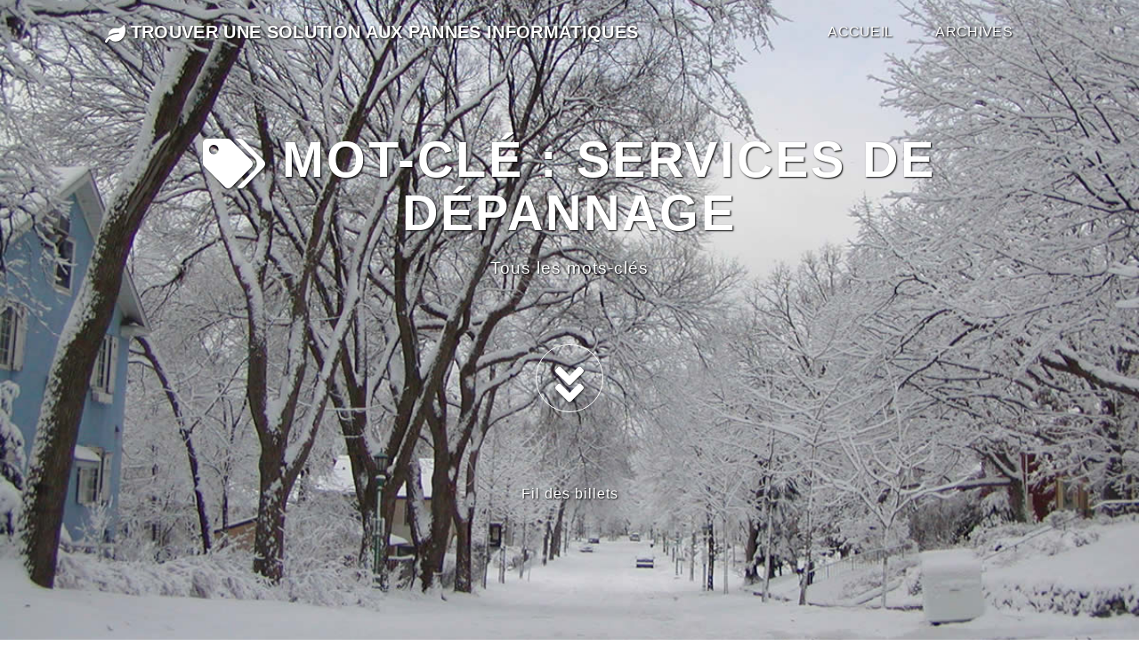

--- FILE ---
content_type: text/html; charset=UTF-8
request_url: http://enoncer.fr/index.php?tag/services%20de%20d%C3%A9pannage
body_size: 4360
content:
<!DOCTYPE html>
<html lang="fr">

<head>

    <meta charset="UTF-8">
	<meta name="viewport" content="width=device-width, initial-scale=1, shrink-to-fit=no" />
	<meta name="ROBOTS" content="INDEX, FOLLOW" />
	<meta http-equiv="X-UA-Compatible" content="IE=edge">
	<meta name="author" content="" />
	
	 <title>Mot-clé : services de dépannage - Trouver une solution aux pannes informatiques</title>
	
	<link rel="contents" href="http://enoncer.fr/index.php?archive" title="Archives" />

			  	
	<link rel="chapter" href="http://enoncer.fr/index.php?post/2023/06/D%C3%A9pannage-informatique-%C3%A0-Hy%C3%A8res-et-ses-environs-%3A-Votre-solution-rapide-pour-les-probl%C3%A8mes-Windows" title="Dépannage informatique à Hyères et ses environs : Votre solution rapide pour les problèmes Windows" />
	
	<link rel="alternate" type="application/atom+xml" title="Atom 1.0" href="http://enoncer.fr/index.php?feed/tag/services%20de%20d%C3%A9pannage/atom" />
	<link rel="meta" type="application/xbel+xml" title="Blogroll" href="http://enoncer.fr/index.php?xbel" />

	<!-- Font Awesome icons (free version)-->
<script src="https://use.fontawesome.com/releases/v5.15.3/js/all.js" crossorigin="anonymous"></script>

<!-- Core theme CSS (includes Bootstrap)-->
<link href="/themes/grayscale/css/styles.css" rel="stylesheet" />

<!-- Custom CSS -->
<link href="/themes/grayscale/css/grayscale.css" rel="stylesheet">

<link rel="stylesheet" type="text/css" href="http://enoncer.fr/index.php?pf=print.css" media="print" />

<!-- jQuery -->
  <script src="http://enoncer.fr/index.php?pf=jquery/3.6.0/jquery.js"></script>
<script src="http://enoncer.fr/index.php?pf=util.js"></script>

<style>.intro { background-image: url("http://enoncer.fr/themes/grayscale/img/intro-bg.jpg"); }</style>
</head>

<body id="page-top" class="dc-tag">

	<!-- Navigation -->
<nav class="navbar navbar-expand-lg navbar-light fixed-top navbar-custom" id="mainNav">
	<div class="container px-4 px-lg-5">
		<ul id="prelude">
			<li><a href="#content">Aller au contenu</a></li>
			<li><a href="#menubar">Aller au menu</a></li>
			<li><a href="#search">Aller à la recherche</a></li>
		</ul>
		<div class="navbar-header">
			<a class="navbar-brand" href="http://enoncer.fr/index.php?"><i class="fa fa-leaf"></i> Trouver une solution aux pannes informatiques</a>
			<button class="navbar-toggler navbar-toggler-right" type="button" data-bs-toggle="collapse"
				data-bs-target="#navbarResponsive" aria-controls="navbarResponsive" aria-expanded="false"
				aria-label="Toggle navigation"><i class="fas fa-bars"></i>
			</button>
		</div>
		<div class="collapse navbar-collapse" id="navbarResponsive">
			<ul  class="simple-menu navbar-nav ms-auto">
<li class="nav-item li1 li-first"><a class="nav-link js-scroll-trigger" href="/index.php?" title="Accueil - Billets récents"><span class="simple-menu-label">Accueil</span></a></li><li class="nav-item li2 li-last"><a class="nav-link js-scroll-trigger" href="/index.php?archive"><span class="simple-menu-label">Archives</span></a></li>
</ul>		</div>

	</div>
</nav>



	<!-- Intro Header -->
	<header class="intro">
		<div class="container px-4 px-lg-5 d-flex h-100 align-items-center justify-content-center">
			<div class="d-flex justify-content-center">
				<div class="text-center">
					<h1 class="mx-auto my-0 text-uppercase"><i class="fa fa-tags"></i> Mot-clé : services de dépannage</h1>
					<p class="text-white"><a href="http://enoncer.fr/index.php?tags">Tous les mots-clés</a></p>
					<a href="#content" class="btn btn-circle page-scroll">
						<i class="fa fa-angle-double-down animated"></i>
					</a>
					<ul class="rss intro-footer">
						<li><a type="application/atom+xml" href="http://enoncer.fr/index.php?feed/tag/services%20de%20d%C3%A9pannage/atom" title="Flux Atom des billets associés à ce mot-clé" class="feed">Fil des billets</a></li>
											</ul>
				</div>
			</div>
		</div>
	</header>

    <!-- Content Section -->
	<section id="content" class="container px-4 px-lg-5 content-section text-center" role="main">
		<div class="row gx-4 gx-lg-5 justify-content-center">
			<div class="col-lg-10">
				<h2 class="sr-only sr-only-focusable">Liste des publications</h2>
								<article id="p155" class="post odd first" lang="fr">

					<p class="day-date">lundi  5 juin 2023</p>
					<h2 class="post-title"><a href="http://enoncer.fr/index.php?post/2023/06/D%C3%A9pannage-informatique-%C3%A0-Hy%C3%A8res-et-ses-environs-%3A-Votre-solution-rapide-pour-les-probl%C3%A8mes-Windows">Dépannage informatique à Hyères et ses environs : Votre solution rapide pour les problèmes Windows</a></h2>

					
										  <div class="post-content"><p><span style="color: rgb(55, 65, 81); font-family: Söhne, ui-sans-serif, system-ui, -apple-system, &quot;Segoe UI&quot;, Roboto, Ubuntu, Cantarell, &quot;Noto Sans&quot;, sans-serif, &quot;Helvetica Neue&quot;, Arial, &quot;Apple Color Emoji&quot;, &quot;Segoe UI Emoji&quot;, &quot;Segoe UI Symbol&quot;, &quot;Noto Color Emoji&quot;; font-size: 16px; white-space: pre-wrap; background-color: rgb(247, 247, 248);">Vous êtes un habitant de Hyères ou de ses environs et vous rencontrez des problèmes avec votre ordinateur Windows ? Ne vous inquiétez pas, nous sommes là pour vous aider. Notre entreprise propose des services de dépannage informatique spécialisés dans la résolution de problèmes liés aux ordinateurs Windows. Que vous ayez des soucis de lenteur, de virus, de panne matérielle ou tout autre problème, notre équipe compétente et expérimentée est prête à intervenir rapidement et efficacement.</span></p>
<figure><img src="/public/Propose_des_services_de_depannage_informatique_pour_les_ordinateurs_Windows_a_Hyeres_et_ses_environs.jpg" alt="Propose des services de dépannage informatique pour les ordinateurs Windows à Hyères et ses environs.jpg, mai 2023" title="Propose des services de dépannage informatique pour les ordinateurs Windows à Hyères et ses environs.jpg, mai 2023" /><figcaption>Dépannage informatique à Hyères et ses environs : Votre solution rapide pour les problèmes Windows</figcaption></figure></div>
					  <p class="read-it"><a href="http://enoncer.fr/index.php?post/2023/06/D%C3%A9pannage-informatique-%C3%A0-Hy%C3%A8res-et-ses-environs-%3A-Votre-solution-rapide-pour-les-probl%C3%A8mes-Windows" title="Lire la suite Dépannage informatique à Hyères et ses environs : Votre solution rapide pour les problèmes Windows"><i class="fa fa-plus-circle"></i>  Lire la suite</a>...</p>
					
					
					
					<div class="post-infos row align-items-start">

						<div class="col">
							<p><i class="fa fa-user"></i> lionel ooo</p>
							<p><i class="fa fa-calendar"></i> 05-06-2023</p>
															<p><a href="http://enoncer.fr/index.php?category/Bureautique"><i class="fa fa-folder-open"></i>
										Bureautique</a></p>
													</div>

						<div class="col">
																								<p>
																<span><a href="http://enoncer.fr/index.php?tag/assistance%20informatique"><i class="fa fa-tags"></i> assistance informatique</a></span>
																															<span><a href="http://enoncer.fr/index.php?tag/diagnostic%20informatique"><i class="fa fa-tags"></i> diagnostic informatique</a></span>
																															<span><a href="http://enoncer.fr/index.php?tag/d%C3%A9pannage%20informatique"><i class="fa fa-tags"></i> dépannage informatique</a></span>
																															<span><a href="http://enoncer.fr/index.php?tag/d%C3%A9pannage%20%C3%A0%20domicile"><i class="fa fa-tags"></i> dépannage à domicile</a></span>
																															<span><a href="http://enoncer.fr/index.php?tag/d%C3%A9panneur%20informatique"><i class="fa fa-tags"></i> dépanneur informatique</a></span>
																															<span><a href="http://enoncer.fr/index.php?tag/Hy%C3%A8res"><i class="fa fa-tags"></i> Hyères</a></span>
																															<span><a href="http://enoncer.fr/index.php?tag/installation%20logiciels"><i class="fa fa-tags"></i> installation logiciels</a></span>
																															<span><a href="http://enoncer.fr/index.php?tag/maintenance%20informatique"><i class="fa fa-tags"></i> maintenance informatique</a></span>
																															<span><a href="http://enoncer.fr/index.php?tag/nettoyage%20ordinateur"><i class="fa fa-tags"></i> nettoyage ordinateur</a></span>
																															<span><a href="http://enoncer.fr/index.php?tag/optimisation%20syst%C3%A8me"><i class="fa fa-tags"></i> optimisation système</a></span>
																															<span><a href="http://enoncer.fr/index.php?tag/ordinateurs%20Windows"><i class="fa fa-tags"></i> ordinateurs Windows</a></span>
																															<span><a href="http://enoncer.fr/index.php?tag/r%C3%A9cup%C3%A9ration%20de%20donn%C3%A9es"><i class="fa fa-tags"></i> récupération de données</a></span>
																															<span><a href="http://enoncer.fr/index.php?tag/r%C3%A9paration%20d%20ordinateurs"><i class="fa fa-tags"></i> réparation d ordinateurs</a></span>
																															<span><a href="http://enoncer.fr/index.php?tag/r%C3%A9solution%20de%20probl%C3%A8mes"><i class="fa fa-tags"></i> résolution de problèmes</a></span>
																															<span><a href="http://enoncer.fr/index.php?tag/services%20de%20d%C3%A9pannage"><i class="fa fa-tags"></i> services de dépannage</a></span>
																															<span><a href="http://enoncer.fr/index.php?tag/support%20technique"><i class="fa fa-tags"></i> support technique</a></span>
																	</p>
															
						</div>

						<div class="col">


																											</div>
					</div>
				</article>
										<div class="post-footer row align-items-start">
													</div>
													
				
				<p><a href="#page-top" class="btn btn-circle page-scroll up"><i class="fa fa-angle-double-up animated"></i></a></p>
				
            </div>
			
        </div>
    </section>

    <!-- Menubar Section -->
	<section id="menubar" class="content-section">
	<div class="blog-section">
		<div class="container">
			<div class="row align-items-start">
				<div class="col" id="blognav">
					<div class="widget" id="search">
<h2><label for="q">Recherche</label></h2><form action="http://enoncer.fr/index.php?" method="get" role="search"><p><input type="text" size="10" maxlength="255" id="q" name="q" value=""  aria-label="Recherche"/> <input type="submit" class="submit" value="ok" title="Recherche" /></p></form>
</div>
<div class="widget categories ">
<h2>Catégories</h2><ul><li><a href="http://enoncer.fr/index.php?category/Panne">Panne</a></li><li><a href="http://enoncer.fr/index.php?category/Dépannage-informatique">Dépannage informatique</a></li><li><a href="http://enoncer.fr/index.php?category/Écran-bleu-de-la-mort">Écran bleu de la mort</a></li><li><a href="http://enoncer.fr/index.php?category/Erreur-système">Erreur système</a></li><li><a href="http://enoncer.fr/index.php?category/Gestion-des-incidents">Gestion des incidents</a></li><li><a href="http://enoncer.fr/index.php?category/Message-d-erreur">Message d'erreur</a></li><li><a href="http://enoncer.fr/index.php?category/Bureautique">Bureautique</a></li><li><a href="http://enoncer.fr/index.php?category/Serveur-informatique">Serveur informatique</a></li><li><a href="http://enoncer.fr/index.php?category/Cloud-computing">Cloud computing</a></li><li><a href="http://enoncer.fr/index.php?category/Étude">Étude</a></li><li><a href="http://enoncer.fr/index.php?category/Grandes-entreprises">Grandes entreprises</a></li><li><a href="http://enoncer.fr/index.php?category/Windows">Windows</a></li><li><a href="http://enoncer.fr/index.php?category/Virus">Virus</a></li><li><a href="http://enoncer.fr/index.php?category/Domotique">Domotique</a></li><li><a href="http://enoncer.fr/index.php?category/Sécurité">Sécurité</a></li><li><a href="http://enoncer.fr/index.php?category/Devis">Devis</a></li><li><a href="http://enoncer.fr/index.php?category/Logiciels">Logiciels</a></li><li><a href="http://enoncer.fr/index.php?category/Matériels">Matériels</a></li><li><a href="http://enoncer.fr/index.php?category/Actualités-en-ligne">Actualités en ligne</a></li></ul>
</div>
<div class="widget tags ">
<h2>Menu</h2><ul><li><a href="http://enoncer.fr/index.php?tag/assistance%20informatique" class="tag70">assistance informatique</a> </li><li><a href="http://enoncer.fr/index.php?tag/banque" class="tag30">banque</a> </li><li><a href="http://enoncer.fr/index.php?tag/d%C3%A9pannage%20informatique" class="tag80">dépannage informatique</a> </li><li><a href="http://enoncer.fr/index.php?tag/d%C3%A9panneur%20informatique" class="tag30">dépanneur informatique</a> </li><li><a href="http://enoncer.fr/index.php?tag/diagnostic%20informatique" class="tag50">diagnostic informatique</a> </li><li><a href="http://enoncer.fr/index.php?tag/erreur" class="tag60">erreur</a> </li><li><a href="http://enoncer.fr/index.php?tag/Hy%C3%A8res" class="tag100">Hyères</a> </li><li><a href="http://enoncer.fr/index.php?tag/informatique" class="tag50">informatique</a> </li><li><a href="http://enoncer.fr/index.php?tag/installation%20logiciel" class="tag30">installation logiciel</a> </li><li><a href="http://enoncer.fr/index.php?tag/maintenance%20informatique" class="tag80">maintenance informatique</a> </li><li><a href="http://enoncer.fr/index.php?tag/Microsoft" class="tag30">Microsoft</a> </li><li><a href="http://enoncer.fr/index.php?tag/ordinateur" class="tag50">ordinateur</a> </li><li><a href="http://enoncer.fr/index.php?tag/panne" class="tag70">panne</a> </li><li><a href="http://enoncer.fr/index.php?tag/probl%C3%A8me" class="tag70">problème</a> </li><li><a href="http://enoncer.fr/index.php?tag/r%C3%A9cup%C3%A9ration%20de%20donn%C3%A9es" class="tag40">récupération de données</a> </li><li><a href="http://enoncer.fr/index.php?tag/r%C3%A9paration%20ordinateur" class="tag50">réparation ordinateur</a> </li><li><a href="http://enoncer.fr/index.php?tag/services%20informatiques" class="tag60">services informatiques</a> </li><li><a href="http://enoncer.fr/index.php?tag/support%20technique" class="tag60">support technique</a> </li><li><a href="http://enoncer.fr/index.php?tag/Windows%2010" class="tag80">Windows 10</a> </li><li><a href="http://enoncer.fr/index.php?tag/Windows%2011" class="tag50">Windows 11</a> </li></ul><p><strong><a href="http://enoncer.fr/index.php?tags">Tous les mots-clés</a></strong></p>
</div>
				</div>

				<div class="col" id="blogextra">
									</div>

				<div class="col" id="blogcustom">
					<div class="widget syndicate ">
<h2>S'abonner</h2><ul><li><a type="application/atom+xml" href="http://enoncer.fr/index.php?feed/atom" title="Flux Atom des billets de ce blog" class="feed">Fil des billets</a></li></ul>
</div>
				</div>
			</div>
		</div>
	</div>
</section>

    <!-- Footer -->
    <footer id="footer" class="text-center">

	<a href="#page-top" class="btn btn-circle page-scroll up">
		<i class="fa fa-angle-double-up animated"></i>
	</a>
	<ul class="list-inline banner-social-buttons">
			</ul>

	<p>Propulsé par <a href="https://dotclear.org/">Dotclear</a></p>
</footer>

<!-- Bootstrap core JS-->
<script src="https://cdn.jsdelivr.net/npm/bootstrap@5.0.1/dist/js/bootstrap.bundle.min.js"></script>
<!-- Core theme JS-->
<script src="/themes/grayscale/js/scripts.js"></script>

<!-- Custom Theme JavaScript -->
<script src="/themes/grayscale/js/grayscale.js"></script>



</body>

</html>


--- FILE ---
content_type: text/css
request_url: http://enoncer.fr/themes/grayscale/css/grayscale.css
body_size: 17812
content:
@charset "UTF-8";
/**
 * @brief Grayscale, a theme for Dotclear 2
 *
 * @package Dotclear
 * @subpackage Themes
 *
 * @author Philippe aka amalgame and contributors
 * @copyright GPL-2.0
 */

/* ------------------------------------------------------------
	1. HTML
------------------------------------------------------------- */

body {
  width: 100%;
  height: 100%;
  font-family: Montserrat, "Helvetica Neue", Helvetica, Arial, sans-serif;
  color: #666;
  background-color: #fff;
  /* UNCOMMENT FOR FULL GRAYSCALE EFFECT
	-webkit-filter: grayscale(1);
	filter: grayscale(1); */
}

html {
  width: 100%;
  height: 100%;
}

h1,
h2,
h3,
h4,
h5,
h6 {
  margin: 0 0 0.6em;
  text-transform: uppercase;
  font-family: Montserrat, "Helvetica Neue", Helvetica, Arial, sans-serif;
  font-weight: 700;
  letter-spacing: 0.05em;
}

h1 {
  font-size: 1.5em
}

p {
  margin: 0.5em 0;
  font-size: 1.2em;
  line-height: 1.5;
}

@media(min-width:768px) {
  p {
    margin: 1em 0;
    font-size: 1.2em;
    line-height: 1.6;
  }
}

a {
  color: #999;
  -webkit-transition: all .2s ease-in-out;
  -moz-transition: all .2s ease-in-out;
  transition: all .2s ease-in-out;
  text-decoration: none;
}

a:hover,
a:focus {
  color: #555
}

pre {
  white-space: pre-wrap;
  /* CSS 3 */
  white-space: -moz-pre-wrap;
  /* Mozilla, since 1999 */
  white-space: -pre-wrap;
  /* Opera 4-6 */
  white-space: -o-pre-wrap;
  /* Opera 7 */
  word-wrap: break-word;
  /* Internet Explorer 5.5+ */
}

.navbar-custom .svg-inline--fa,
.intro .svg-inline--fa {
  filter: drop-shadow(1px 1px 1px rgba(0, 0, 0, .7));
  vertical-align: middle;
}

/* ------------------------------------------------------------
	2. SIMPLE MENU
------------------------------------------------------------- */

.navbar-toggler {
  padding: 0.25rem;
  font-size: 1.25rem;
  line-height: 1;
  background-color: transparent;
  border: 1px solid #fff;
  border-radius: 0.25rem;
  position: fixed;
  right: 1rem;
  top: .8rem;
  color: #fff;
}

.navbar-custom {
  margin-bottom: 0;
  border-bottom: 1px solid rgba(255, 255, 255, .3);
  text-transform: uppercase;
  font-family: Montserrat, "Helvetica Neue", Helvetica, Arial, sans-serif;
  background-color: transparent;
  text-shadow: 1px 1px 2px #000000;
  min-height: 2rem;
}

.navbar-custom.top-nav-collapse {
  background: #555 url("[data-uri]") !important;
}

.navbar-custom.top-nav-collapse a {
  color: #fff !important
}

.navbar-custom .navbar-brand {
  font-weight: 700;
}

.navbar-custom .navbar-brand .navbar-toggle {
  padding: 4px 6px;
  font-size: 1em;
  color: #fff;
}

.navbar-custom a {
  color: #fff;
}

.navbar-custom .nav li a {
  -webkit-transition: background .3s ease-in-out;
  -moz-transition: background .3s ease-in-out;
  transition: background .3s ease-in-out;
}

.navbar-custom .nav li a:hover {
  color: rgba(255, 255, 255, .8);
  background-color: transparent;
}

.navbar-custom .nav li a:focus,
.navbar-custom .nav li a:active {
  background-color: transparent;
}

.navbar-custom .nav li.active a {
  background-color: rgba(255, 255, 255, .3);
}

.navbar-custom .nav li.active a:hover {
  color: #fff;
}

@media(min-width:768px) {
  .navbar-custom {
    padding: 1.2em 0;
    border-bottom: 0;
    letter-spacing: 0.02em;
    background: 0 0;
    -webkit-transition: background .5s ease-in-out, padding .5s ease-in-out;
    -moz-transition: background .5s ease-in-out, padding .5s ease-in-out;
    transition: background .5s ease-in-out, padding .5s ease-in-out;
  }

  .navbar-custom.top-nav-collapse {
    padding: 0;
  }
}

#prelude {
  position: absolute;
  margin: 0;
  padding: 0 0 0 4px;
  top: 0;
  left: 3px;
  color: #fff;
  list-style-type: none;
}

#prelude li {
  display: inline;
  text-transform: none !important;
}

#prelude a,
#prelude a:hover,
#prelude a:visited {
  position: absolute;
  left: 0;
  top: -500px;
  width: 1px;
  height: 1px;
  overflow: hidden;
  background-image: none !important;
}

#prelude a:active,
#prelude a:focus {
  position: static;
  width: auto;
  height: auto;
}

/* ------------------------------------------------------------
	3. HEADER
------------------------------------------------------------- */

.intro {
  font-family: Montserrat, "Helvetica Neue", Helvetica, Arial, sans-serif;
  text-shadow: 1px 1px 2px #000000;
  background: #555 url(../img/intro-bg.jpg);
  background-size: cover;
  background-position: center;
}

.intro a {
  text-decoration: none
}

.intro h3 {
  margin-bottom: 2em;
}

.intro ul,
.intro li {
  list-style-type: none;
  font-size: 1em;
  margin: 0;
  padding: 0
}

.intro ul.subcategories {
  list-style-type: none;
  font-size: 1.5em;
  margin: 0;
  padding: 0
}

.intro ul.subcategories li {
  display: inline;
  margin: 0;
  padding: 0
}

.intro a {
  color: #fff
}

.intro .intro-footer {
  margin-top: 5em
}

.intro .brand-heading {
  font-size: 2em;
}

.intro .intro-text {
  font-size: 1.5em;
  margin-top: 3em;
}

@media(min-width:768px) {
  .intro {
    height: 100%;
    padding: 0;
  }

  .intro .intro-body .brand-heading {
    font-size: 3em;
  }

  .intro .intro-body .intro-text {
    font-size: 1.5em;
  }
}

/* ------------------------------------------------------------
	4. CONTENT
------------------------------------------------------------- */

#content {
  width: 100%;
  padding: 2em 10% 6em;
  font-weight: normal
}

@media(max-width:767px) {
  #content {
    padding: 0 1em;
  }

  p.field,
  p.field textarea {
    width: 100%
  }

  p.field textarea {
    border: 1px solid #ccc
  }

  .btn-circle {
    font-size: 2.5em;
    border: 1px solid #fff;
    border-radius: 100% !important;
    width: 1.5em;
    height: 1.5em;
    margin: 1em;
    padding: 0.02em 0.2em;
  }

  .btn-circle.up {
    color: #999;
    margin: 1em;
    border: 1px solid #999;
    padding: 0.02em 0.2em;
  }

  .blog-section {
    width: 100%;
    height: 100%;
    padding: 2em 0;
    color: #fff;
    background: #555 url("[data-uri]");
  }

  .blog-section a {
    color: #fff;
  }
}

.post {
  position: relative;
  padding: 0;
  text-align: left;
  margin: 3em 0
}

.day-date {
  display: none;
}

.post-title {
  margin: .5em 0;
  line-height: 1.17;
  font-size: 2.8em
}

@media (max-width: 320px) {
  .post-title {
    font-size: 1.8em;
    overflow: hidden;
    text-overflow: ellipsis;
  }
}

.post-title a {
  text-decoration: none;
}

.post h3,
.post h4,
.post h5,
.post h6 {
  font-weight: normal;
  font-variant: small-caps;
  margin: 1.5em 0 0.5em;
}

.post-infos {
  margin-bottom: 8em;
  padding: 0;
  font-size: 0.875em;
  display: table;
  width: 100%;
  height: auto;
  border: 1px solid #ddd;
  background: #eee;
  display: flex
}

.dc-post .post-infos {
  margin-bottom: 2em
}

.post-infos span {
  white-space: nowrap
}

.post-content img,
.post-excerpt img {
  border: 1px solid #ccc;
  max-width: 96%;
  padding: 2px;
}

@media(min-width:768px) {

  .post-content img,
  .post-excerpt img {
    max-width: 100%;
  }
}

img.smiley {
  border: none;
  padding: 0;
}

.permalink a {
  padding-left: 20px;
}

.post-content,
.post-excerpt {
  font-size: 1.2em
}

.post-content p,
.post-excerpt p {
  font-size: 1em
}

.post-content ul,
.post-content ol {
  font-size: 1.2em;
}

.post-content ul {
  list-style-type: circle
}

.post-content ul,
.post-content ol {
  margin: .5em 0;
  font-size: inherit;
}

.post-content li {
  margin: .5em 0;
  font-size: inherit;
  list-style-type: inherit
}

.footnotes {
  font-size: .875em;
}

.footnotes h4 {
  font-variant: normal;
  font-weight: bold;
}

.read-it {
  margin: 0 0 1em;
  font-size: 1.5em
}

.post-info-co {
  position: absolute;
  bottom: 0;
  margin: 0;
  font-size: 1.2em;
  font-style: italic;
  padding-right: .5em;
  max-width: 80%;
}

.post-info-co a {
  text-decoration: none;
  padding-right: 1em;
  padding-left: 20px;
}

.dc-tags .tag0,
.tags .tag0 {
  font-size: 85%;
}

.dc-tags .tag10,
.tags .tag10 {
  font-size: 90%;
}

.dc-tags .tag20,
.tags .tag20 {
  font-size: 95%;
}

.dc-tags .tag30,
.tags .tag30 {
  font-size: 100%;
}

.dc-tags .tag40,
.tags .tag40 {
  font-size: 105%;
}

.dc-tags .tag50,
.tags .tag50 {
  font-size: 110%;
}

.dc-tags .tag60,
.tags .tag60 {
  font-size: 115%;
}

.dc-tags .tag70,
.tags .tag70 {
  font-size: 120%;
}

.dc-tags .tag80,
.tags .tag80 {
  font-size: 125%;
}

.dc-tags .tag90,
.tags .tag90 {
  font-size: 130%;
}

.dc-tags .tag100,
.tags .tag100 {
  font-size: 135%;
}

#attachments {
  margin: 3em 0;
}

#attachments ul,
#attachments li {
  list-style-type: none;
  margin: 0;
  padding: 0;
  font-size: 1.2em
}

#comments,
#ping-url,
#comment-form,
#comments-feed {
  color: #333;
  clear: both;
}

#comment-form,
#ping-url {
  padding: 1em;
  margin-top: 1em;
  color: #333;
  border: 1px solid #ddd;
}

#pr {
  padding: 1em;
  border: 1px dashed #ddd;
  margin-bottom: 1em;
}

#comments h3,
#ping-url h3,
#pr h3,
#comment-form h3 {
  margin-top: 2em;
  color: #666;
}

#comment-form h3,
#ping-url h3 {
  margin-top: 0;
}

#comments>ul {
  margin-left: .2em;
  padding-left: 0;
  list-style-type: none;
}

.comment,
.ping {
  clear: left;
  margin-left: 0;
  border-top: 1px solid #bbb;
}

.comment-info {
  padding-bottom: .2em;
  line-height: 1.25;
  color: #555;
}

#comments .me {
  color: #333;
}

#comments {
  font-size: 1em;
  color: #999;
}

#comments dl {
  font-size: 1.2em;
  margin: 3em 1em
}

#comments dd {
  margin-left: 1.2em;
  color: #555;
  font-size: 0.875em;
}

/* ------------------------------------------------------------
	5. BUTTONS
------------------------------------------------------------- */

.btn {
  border-radius: 0;
  text-transform: uppercase;
  font-family: Montserrat, "Helvetica Neue", Helvetica, Arial, sans-serif;
  font-weight: 400;
  -webkit-transition: all .3s ease-in-out;
  -moz-transition: all .3s ease-in-out;
  transition: all .3s ease-in-out;
}

.btn-default {
  border: 1px solid #ccc;
  color: #ccc;
  background-color: transparent;
}

.btn-default:hover,
.btn-default:focus {
  border: 1px solid #ccc;
  color: #000;
  background-color: #ccc;
}

.btn-circle {
  width: 1.5em;
  height: 1.5em;
  margin-top: 1em;
  padding: 0.05em 0.2em;
  border: 1px solid #fff;
  border-radius: 100% !important;
  font-size: 3.2em;
  color: #fff;
  background: 0 0;
  -webkit-transition: background .3s ease-in-out;
  -moz-transition: background .3s ease-in-out;
  transition: background .3s ease-in-out;
}

.btn-circle.up {
  color: #999;
  border: 1px solid #999;
  padding: 0.02em 0.2em;
}

.btn-circle:hover,
.btn-circle:focus {
  color: #fff;
  background: rgba(255, 255, 255, .1);
}

.btn-circle.up:hover,
.btn-circle.up:focus {
  color: #555;
  background: rgba(255, 255, 255, .1);
}

.btn-circle i.animated {
  -webkit-transition-property: -webkit-transform;
  -webkit-transition-duration: 1s;
  -moz-transition-property: -moz-transform;
  -moz-transition-duration: 1s;
  transition-property: all;
  transition-duration: 1s;
}

.btn-circle:hover i.animated {
  -webkit-animation-name: pulse;
  -moz-animation-name: pulse;
  -webkit-animation-duration: 1.5s;
  -moz-animation-duration: 1.5s;
  -webkit-animation-iteration-count: infinite;
  -moz-animation-iteration-count: infinite;
  -webkit-animation-timing-function: linear;
  -moz-animation-timing-function: linear;
  animation-name: pulse;
  animation-duration: 1.5s;
  animation-iteration-count: infinite;
  animation-timing-function: linear;
}

/* ------------------------------------------------------------
	6. FORMS
------------------------------------------------------------- */

#post-comments,
#pings,
#attachments,
#pr {
  padding-top: 3em;
}

.field {
  margin-bottom: 1em;
}

.field label {
  display: block;
  font-size: .875em;
  color: #666;
  text-indent: 6px;
}

.field input,
.field textarea {
  display: block;
  font-size: 100%;
  border: 1px solid #ccc !important;
  padding: 4px;
  background: #fff;
  border-radius: 3px;
}

.field textarea {
  padding: .5em 1em;
}

.field input:focus,
.field textarea:focus {
  background: #fff;
}

#c_content {
  width: 95%;
  padding: 4px;
}

.form-help {
  margin-top: 0;
  font-style: italic;
}

#comments-feed {
  margin-top: 2em;
}

#search p {
  background: #fff;
  text-align: right;
  border: 1px solid #ddd;
  vertical-align: middle;
  padding: 0;
  width: 78%;
}

#search input {
  margin: 0;
  border: none;
  background: transparent;
  height: auto;
  line-height: 2em;
}

#q {
  float: left;
  width: 78%;
  font-size: 100%;
  padding-left: 2px;
  color: #000
}

#q:focus {
  background: #fcfcf9;
}

#search .submit {
  background: #706F6F;
  color: #fff;
  vertical-align: top;
  width: 20%;
  font-variant: small-caps;
  height: 2em;
}

#search .submit:hover,
#search .submit:focus {
  background: #333;
}

/* ------------------------------------------------------------
	7. MENUBAR
------------------------------------------------------------- */

#menubar {
  padding: 2em 0;
  font-size: 1.2em
}

.blog-section {
  width: 100%;
  height: 100%;
  padding: 2em 0;
  color: #fff;
  background: #555 url("[data-uri]");
}

.blog-section a {
  color: #ddd
}

.blog-section a:hover {
  color: #fff
}

.blog-section h2 {
  font-size: 1.5em
}

#blognav,
#blogextra,
#blogcustom {
  text-align: left;
  margin-top: 3em
}

#blognav>div,
#blogextra>div,
#blogcustom>div {
  margin-bottom: 3em
}

@media(min-width:767px) {
  .content-section {
    padding-top: 250px;
  }

  #blognav,
  #blogextra,
  #blogcustom {
    margin-top: 5em
  }
}

/* ------------------------------------------------------------
	8. FOOTER
------------------------------------------------------------- */
ul.banner-social-buttons {
  margin: 5em 2em 1em;
  font-size: 1.25em;
}

ul.banner-social-buttons li {
  display: inline;
}

ul.banner-social-buttons li a {
  padding: 1em;
  margin: .2em
}

ul.banner-social-buttons li .svg-inline--fa {
  margin-right: .5em;
}

@media(max-width:767px) {
  ul.banner-social-buttons li {
    display: block;
    margin: 2em 0;
    padding: 0;
  }
}

footer {
  padding: 3em
}

footer p {
  margin: 2em 0 0 0;
}

--- FILE ---
content_type: text/javascript
request_url: http://enoncer.fr/themes/grayscale/js/grayscale.js
body_size: 581
content:
/*!
 * Start Bootstrap - Grayscale Bootstrap Theme (http://startbootstrap.com)
 * Code licensed under the Apache License v2.0.
 * For details, see http://www.apache.org/licenses/LICENSE-2.0.
 */

// jQuery to collapse the navbar on scroll
$(window).scroll(function () {
  if ($(".navbar").offset().top > 50) {
    $(".fixed-top").addClass("top-nav-collapse");
  } else {
    $(".fixed-top").removeClass("top-nav-collapse");
  }
});

// Closes the Responsive Menu on Menu Item Click
$('.navbar-collapse ul li a').on('click', function () {
  $('.navbar-toggle:visible').click();
});
